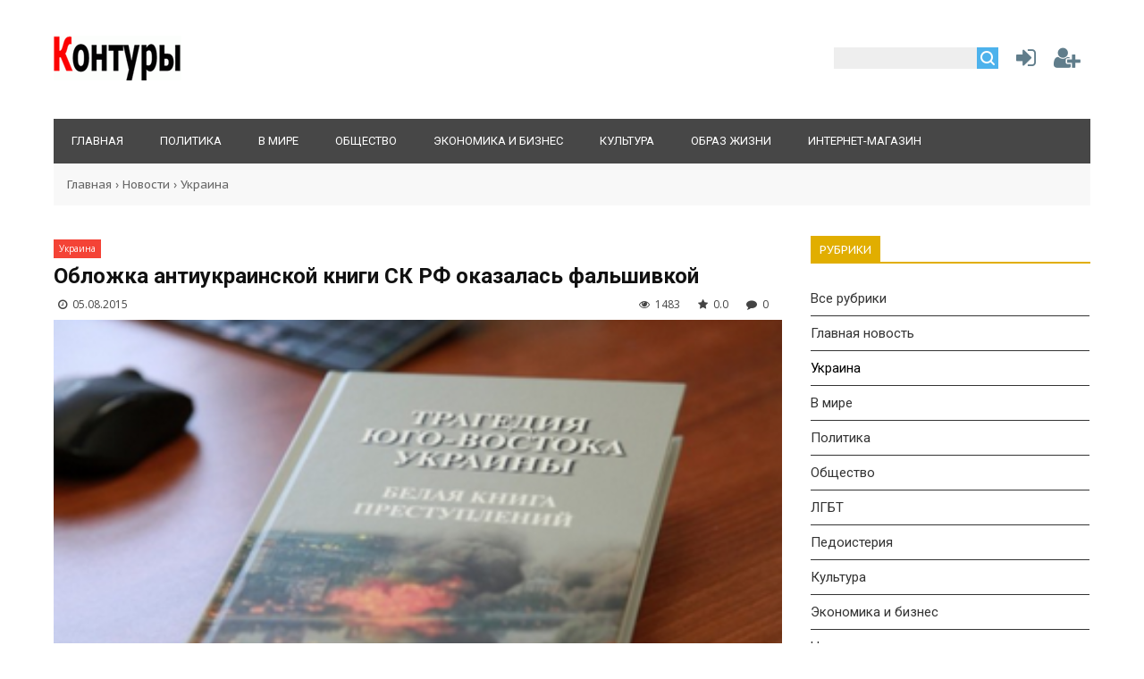

--- FILE ---
content_type: text/html; charset=UTF-8
request_url: http://kontury.info/news/oblozhka_antiukrainskoj_knigi_sk_rf_okazalas_falshivkoj/2015-08-05-2345
body_size: 14865
content:
<!DOCTYPE html>
<html>
<head>
<script type="text/javascript" src="/?4nKV98nP%21Bgw1%5E2J7mzMbJz%3B6auTAWbw4ValU2da1M778DDbG3t5JstAPjfMzY%21bKmT9Q%3BZc55Yf%213EuwgPxPHe0GUy7%3BN0Q5OAczmge9gt%3BcryrcWj9td4Q8mUngy%21f%210FM8jb0HI10p%2191iajfj0y97cwOmY2hBqIgzyYvMjr5qaTcZ5UZZ%5E4aMbdn4LyRVePqd9c5iiujeWeR8SWAdHfo"></script>
	<script type="text/javascript">new Image().src = "//counter.yadro.ru/hit;ucoznet?r"+escape(document.referrer)+(screen&&";s"+screen.width+"*"+screen.height+"*"+(screen.colorDepth||screen.pixelDepth))+";u"+escape(document.URL)+";"+Date.now();</script>
	<script type="text/javascript">new Image().src = "//counter.yadro.ru/hit;ucoz_desktop_ad?r"+escape(document.referrer)+(screen&&";s"+screen.width+"*"+screen.height+"*"+(screen.colorDepth||screen.pixelDepth))+";u"+escape(document.URL)+";"+Date.now();</script><script type="text/javascript">
if(typeof(u_global_data)!='object') u_global_data={};
function ug_clund(){
	if(typeof(u_global_data.clunduse)!='undefined' && u_global_data.clunduse>0 || (u_global_data && u_global_data.is_u_main_h)){
		if(typeof(console)=='object' && typeof(console.log)=='function') console.log('utarget already loaded');
		return;
	}
	u_global_data.clunduse=1;
	if('0'=='1'){
		var d=new Date();d.setTime(d.getTime()+86400000);document.cookie='adbetnetshowed=2; path=/; expires='+d;
		if(location.search.indexOf('clk2398502361292193773143=1')==-1){
			return;
		}
	}else{
		window.addEventListener("click", function(event){
			if(typeof(u_global_data.clunduse)!='undefined' && u_global_data.clunduse>1) return;
			if(typeof(console)=='object' && typeof(console.log)=='function') console.log('utarget click');
			var d=new Date();d.setTime(d.getTime()+86400000);document.cookie='adbetnetshowed=1; path=/; expires='+d;
			u_global_data.clunduse=2;
			new Image().src = "//counter.yadro.ru/hit;ucoz_desktop_click?r"+escape(document.referrer)+(screen&&";s"+screen.width+"*"+screen.height+"*"+(screen.colorDepth||screen.pixelDepth))+";u"+escape(document.URL)+";"+Date.now();
		});
	}
	
	new Image().src = "//counter.yadro.ru/hit;desktop_click_load?r"+escape(document.referrer)+(screen&&";s"+screen.width+"*"+screen.height+"*"+(screen.colorDepth||screen.pixelDepth))+";u"+escape(document.URL)+";"+Date.now();
}

setTimeout(function(){
	if(typeof(u_global_data.preroll_video_57322)=='object' && u_global_data.preroll_video_57322.active_video=='adbetnet') {
		if(typeof(console)=='object' && typeof(console.log)=='function') console.log('utarget suspend, preroll active');
		setTimeout(ug_clund,8000);
	}
	else ug_clund();
},3000);
</script>
<meta charset="utf-8">
<title>Обложка антиукраинской книги СК РФ оказалась фальшивкой - Контуры</title>
<meta name="viewport" content="width=device-width, initial-scale=1.0" />
<link type="text/css" rel="stylesheet" href="/_st/my.css" /> <link type="text/css" rel="StyleSheet" href="/css/style.css" />
<link type="text/css" rel="StyleSheet" href="/css/pohozhie.css" />
<link href="https://fonts.googleapis.com/css?family=Exo+2:400,400i,700,700i|Open+Sans:400,400i,700,700i|PT+Sans+Caption:400,700|PT+Sans:400,400i,700,700i|Roboto:400,400i,700,700i&amp;subset=cyrillic,cyrillic-ext,latin-ext" rel="stylesheet">
<link rel="stylesheet" href="/css/font-awesome.css" />


<script type="text/javascript">
var navTitle = '';
</script>

	<link rel="stylesheet" href="/.s/src/base.min.css?v=251632" />
	<link rel="stylesheet" href="/.s/src/layer7.min.css" />

	<script src="/.s/src/jquery-1.12.4.min.js"></script>
	
	<script src="/.s/src/uwnd.min.js"></script>
	<script src="//s762.ucoz.net/cgi/uutils.fcg?a=uSD&ca=2&ug=999&isp=0&r=0.0752858060853683"></script>
	<link rel="stylesheet" href="/.s/src/ulightbox/ulightbox.min.css" />
	<script src="/.s/src/ulightbox/ulightbox.min.js"></script>
	<script async defer src="https://www.google.com/recaptcha/api.js?onload=reCallback&render=explicit&hl=ru"></script>
	<script>
/* --- UCOZ-JS-DATA --- */
window.uCoz = {"sign":{"7251":"Запрошенный контент не может быть загружен. Пожалуйста, попробуйте позже.","5255":"Помощник","210178":"Замечания","3125":"Закрыть","7287":"Перейти на страницу с фотографией.","5458":"Следующий","7253":"Начать слайд-шоу","10075":"Обязательны для выбора","7252":"Предыдущий","7254":"Изменить размер","3238":"Опции"},"country":"US","language":"ru","module":"news","site":{"host":"kontury.ucoz.com","id":"dkontury","domain":"kontury.info"},"ssid":"255504046157235553560","layerType":7,"uLightboxType":1};
/* --- UCOZ-JS-CODE --- */

		function eRateEntry(select, id, a = 65, mod = 'news', mark = +select.value, path = '', ajax, soc) {
			if (mod == 'shop') { path = `/${ id }/edit`; ajax = 2; }
			( !!select ? confirm(select.selectedOptions[0].textContent.trim() + '?') : true )
			&& _uPostForm('', { type:'POST', url:'/' + mod + path, data:{ a, id, mark, mod, ajax, ...soc } });
		}
function loginPopupForm(params = {}) { new _uWnd('LF', ' ', -250, -100, { closeonesc:1, resize:1 }, { url:'/index/40' + (params.urlParams ? '?'+params.urlParams : '') }) }
function reCallback() {
		$('.g-recaptcha').each(function(index, element) {
			element.setAttribute('rcid', index);
			
		if ($(element).is(':empty') && grecaptcha.render) {
			grecaptcha.render(element, {
				sitekey:element.getAttribute('data-sitekey'),
				theme:element.getAttribute('data-theme'),
				size:element.getAttribute('data-size')
			});
		}
	
		});
	}
	function reReset(reset) {
		reset && grecaptcha.reset(reset.previousElementSibling.getAttribute('rcid'));
		if (!reset) for (rel in ___grecaptcha_cfg.clients) grecaptcha.reset(rel);
	}
/* --- UCOZ-JS-END --- */
</script>

	<style>.UhideBlock{display:none; }</style>
</head>

<body>

<!--U1AHEADER1Z--><div id="fb-root"></div>
<script>(function(d, s, id) {
 var js, fjs = d.getElementsByTagName(s)[0];
 if (d.getElementById(id)) return;
 js = d.createElement(s); js.id = id;
 js.src = 'https://connect.facebook.net/ru_RU/sdk.js#xfbml=1&version=v2.10&appId=208824625823815';
 fjs.parentNode.insertBefore(js, fjs);
}(document, 'script', 'facebook-jssdk'));</script>

<meta property="fb:admins" content="10206127382381877"/>

<!--LiveInternet counter--><script type="text/javascript">
new Image().src = "//counter.yadro.ru/hit?r"+
escape(document.referrer)+((typeof(screen)=="undefined")?"":
";s"+screen.width+"*"+screen.height+"*"+(screen.colorDepth?
screen.colorDepth:screen.pixelDepth))+";u"+escape(document.URL)+
";"+Math.random();</script><!--/LiveInternet-->

<header>
<div class="wrapper">
<div id="header">
<div class="head-l">
 <div id="site-logo"><span class="site-l"><span class="site-n"><a href="http://kontury.info/" title="Главная"><img src="/img/logo.png"/></a></span></span></div>
</div>
<div class="head-r"><table align="center" style="text-align:center;width:auto;"><tr>
<td><div id="sch-box"><div class="search-box">
		<div class="searchForm">
			<form onsubmit="this.sfSbm.disabled=true" method="get" style="margin:0" action="/search/">
				<div align="center" class="schQuery">
					<input type="text" name="q" maxlength="30" size="20" class="queryField" />
				</div>
				<div align="center" class="schBtn">
					<input type="submit" class="searchSbmFl" name="sfSbm" value="Найти" />
				</div>
				<input type="hidden" name="t" value="0">
			</form>
		</div></div></div></td>
<td style="width:42px;"><a href="javascript:;" rel="nofollow" onclick="loginPopupForm(); return false;" class="knop-login" title="Войти"></a></td>
<td style="width:42px;"> <a href="/index/3" class="knop-reg" title="Регистрация"></a></td>
</tr></table></div>
<div class="clr"></div>
<nav>
<div id="catmenu">
<!-- <sblock_nmenu> -->
<!-- <bc> --><div id="uNMenuDiv1" class="uMenuH"><ul class="uMenuRoot">
<li><a  href="/" ><span>Главная</span></a></li>
<li><a  href="/publ/5" ><span>Политика</span></a></li>
<li><a  href="/publ/6" ><span>В мире</span></a></li>
<li><a  href="/publ/1" ><span>Общество</span></a></li>
<li><a  href="/publ/10" ><span>Экономика и бизнес</span></a></li>
<li><a  href="/publ/2" ><span>Культура</span></a></li>
<li><a  href="/publ/5" ><span>Образ жизни</span></a></li>
<li><a  href="/shop" ><span>Интернет-магазин</span></a></li></ul></div><!-- </bc> -->
<!-- </sblock_nmenu> -->
<div class="clr"></div> 
</div>
</nav>
<div class="clr"></div>
</div>
</div>
</header><!--/U1AHEADER1Z-->
<div class="wrapper"><div class="pathshopwid" style="width:100%;background:#f8f8f8;"><div style="padding:15px;"><a href="/">Главная</a>&nbsp;›&nbsp;<a href="/news">Новости</a>&nbsp;›&nbsp;<a href="/news/ukraina/1-0-15">Украина</a></div></div>
<div id="casing"><!-- <middle> --><div id="content" ><section><!-- <body> -->
<div style="margin: 10px 0;"><a class="catbbmat" href="/news/ukraina/1-0-15">Украина</a></div>
<div class="titbbmat">Обложка антиукраинской книги СК РФ оказалась фальшивкой</div>
<div style="margin: 10px 5px;"><span class="datebbmat"><i class="fa fa-clock-o" aria-hidden="true" style="padding-right:3px;"></i> 05.08.2015</span><span class="rightdetails"><span class="readsbbmat"><i class="fa fa-eye" aria-hidden="true" style="padding-right:3px;"></i> 1483</span><span class="ratingbbmat"><i class="fa fa-star" aria-hidden="true" style="padding-right:3px;"></i> 0.0</span><span class="combbmat"><i class="fa fa-comment" aria-hidden="true" style="padding-right:3px;"></i> 0</span></span></div> 
<div style="padding-bottom:20px;"><img width="100%" src="/_nw/23/71319991.png" alt="" title=""></div>
<div class="eText" style="font-size: 15px; padding-bottom:20px;"><div style="margin-bottom: 20px">
				<span style="display:none;" class="fpaping"></span>
			</div>Следственный комитет России выпустил в свет книгу «Трагедия юго-востока Украины» с подзаголовком «Белая книга преступлений». Однако обложка издания содержит фальшивую фотографию: на ней изображен взрыв посреди домов Донецка. <br /><br /> Книга была издана под редакцией главы СК РФ Александра Бастрыкина. Ее задача – рассказать о «военных преступлениях» украинских солдат и добровольцев, воюющих против пророссийских сепаратистов на востоке Украины. <br /><br /> «Люди должны знать правду об этой страшной братоубийственной войне, развязанной националистическим режимом Украины. Именно для этого в Следственном комитете Российской Федерации подготовлена «Белая книга преступлений», основанная на материалах уголовных дел», - говорится в заявлении пресс-секретаря СК РФ Владимира Маркина. <br /><br /> Однако российские и украинские пользователи интернета сразу обнаружили подвох. Фотография для обложки оказалась обычным монтажом, впервые опубликованном на одном из сайтов в мае 2014 года. «Эта подделка известна уже давно. Я удивлен, что Следственный комитет допустил такую грубую ошибку» ,- приводит слова российского журналиста Ильи Барабанова Агентство Франс Пресс. <br /><br /> Заместитель министра информации Украины Татьяна Попова назвала издание книги с фальшивым фото «российской спецоперацией» по максимальной дискредитации украинской армии и руководства. «Это фото гуляет по интернету уже много месяцев. Они взяли реальный снимок и наложили на него взрыв с помощью фотошопа», - сказала она. <br /><br /> Российские СМИ, занимающиеся официальной пропагандой, часто используют поддельные фотографии и сюжеты с целью очернить Украину и страны Запада, в целом. Так, руководство Первого канала вынуждено было признать, что прошлогодний сюжет о мальчике, якобы распятом украинскими националистами, оказался фальшивым.</div> 
<div class="dopinfmat-1"><div id="author_info"><div class="author_block"><div class="author_avatar"></div><div class="author_name"></div></div></div></div>
<div class="dopinfmat-2"><div class="dopinfmat-2rating">
		<style type="text/css">
			.u-star-rating-16 { list-style:none; margin:0px; padding:0px; width:80px; height:16px; position:relative; background: url('/.s/t/1322/rating.png') top left repeat-x }
			.u-star-rating-16 li{ padding:0px; margin:0px; float:left }
			.u-star-rating-16 li a { display:block;width:16px;height: 16px;line-height:16px;text-decoration:none;text-indent:-9000px;z-index:20;position:absolute;padding: 0px;overflow:hidden }
			.u-star-rating-16 li a:hover { background: url('/.s/t/1322/rating.png') left center;z-index:2;left:0px;border:none }
			.u-star-rating-16 a.u-one-star { left:0px }
			.u-star-rating-16 a.u-one-star:hover { width:16px }
			.u-star-rating-16 a.u-two-stars { left:16px }
			.u-star-rating-16 a.u-two-stars:hover { width:32px }
			.u-star-rating-16 a.u-three-stars { left:32px }
			.u-star-rating-16 a.u-three-stars:hover { width:48px }
			.u-star-rating-16 a.u-four-stars { left:48px }
			.u-star-rating-16 a.u-four-stars:hover { width:64px }
			.u-star-rating-16 a.u-five-stars { left:64px }
			.u-star-rating-16 a.u-five-stars:hover { width:80px }
			.u-star-rating-16 li.u-current-rating { top:0 !important; left:0 !important;margin:0 !important;padding:0 !important;outline:none;background: url('/.s/t/1322/rating.png') left bottom;position: absolute;height:16px !important;line-height:16px !important;display:block;text-indent:-9000px;z-index:1 }
		</style><script>
			var usrarids = {};
			function ustarrating(id, mark) {
				if (!usrarids[id]) {
					usrarids[id] = 1;
					$(".u-star-li-"+id).hide();
					_uPostForm('', { type:'POST', url:`/news`, data:{ a:65, id, mark, mod:'news', ajax:'2' } })
				}
			}
		</script><ul id="uStarRating2345" class="uStarRating2345 u-star-rating-16" title="Рейтинг: 0.0/0">
			<li id="uCurStarRating2345" class="u-current-rating uCurStarRating2345" style="width:0%;"></li><li class="u-star-li-2345"><a href="javascript:;" onclick="ustarrating('2345', 1)" class="u-one-star">1</a></li>
				<li class="u-star-li-2345"><a href="javascript:;" onclick="ustarrating('2345', 2)" class="u-two-stars">2</a></li>
				<li class="u-star-li-2345"><a href="javascript:;" onclick="ustarrating('2345', 3)" class="u-three-stars">3</a></li>
				<li class="u-star-li-2345"><a href="javascript:;" onclick="ustarrating('2345', 4)" class="u-four-stars">4</a></li>
				<li class="u-star-li-2345"><a href="javascript:;" onclick="ustarrating('2345', 5)" class="u-five-stars">5</a></li></ul></div>
<div class="sharebuttonsmat"><script src="//yastatic.net/es5-shims/0.0.2/es5-shims.min.js"></script><script src="//yastatic.net/share2/share.js"></script><div class="ya-share2" data-services="vkontakte,facebook,odnoklassniki,moimir,gplus,twitter" data-counter=""></div></div></div>
 
<hr><div style="padding:5px 0"><span class="mattags" style="">Теги:</span><span class="mattags-a"><noindex><a href="/search/%D0%9F%D1%80%D0%BE%D0%BF%D0%B0%D0%B3%D0%B0%D0%BD%D0%B4%D0%B0/" rel="nofollow" class="eTag">Пропаганда</a>, <a href="/search/%D0%A3%D0%BA%D1%80%D0%B0%D0%B8%D0%BD%D0%B0/" rel="nofollow" class="eTag">Украина</a>, <a href="/search/%D0%B2%D0%BE%D0%B5%D0%BD%D0%BD%D0%B0%D1%8F%20%D0%B0%D0%B3%D1%80%D0%B5%D1%81%D1%81%D0%B8%D1%8F%20%D0%B2%20%D0%A3%D0%BA%D1%80%D0%B0%D0%B8%D0%BD%D0%B5/" rel="nofollow" class="eTag">военная агрессия в Украине</a>, <a href="/search/%D0%92%D0%BB%D0%B0%D0%B4%D0%B8%D0%BC%D0%B8%D1%80%20%D0%9C%D0%B0%D1%80%D0%BA%D0%B8%D0%BD/" rel="nofollow" class="eTag">Владимир Маркин</a>, <a href="/search/%D0%A1%D0%9A%20%D0%A0%D0%A4/" rel="nofollow" class="eTag">СК РФ</a>, <a href="/search/%D0%90%D0%BB%D0%B5%D0%BA%D1%81%D0%B0%D0%BD%D0%B4%D1%80%20%D0%91%D0%B0%D1%81%D1%82%D1%80%D1%8B%D0%BA%D0%B8%D0%BD/" rel="nofollow" class="eTag">Александр Бастрыкин</a>, <a href="/search/%D1%81%D0%BB%D0%B5%D0%B4%D1%81%D1%82%D0%B2%D0%B5%D0%BD%D0%BD%D1%8B%D0%B9%20%D0%BA%D0%BE%D0%BC%D0%B8%D1%82%D0%B5%D1%82/" rel="nofollow" class="eTag">следственный комитет</a></noindex></span></div><hr> 

<table border="0" cellpadding="0" cellspacing="0" class="tbblocknamescat-1" id="tbblocknamescat-1"><tbody><tr>
<td><span id="nameblockcat-1" class="nameblockcat-1">Читайте также</span></td></tr></tbody></table>
<div class="chita"><ul class="uRelatedEntries"><table class="tabpohozh" border="0" cellpadding="0" cellspacing="0" align="left">
<tr id="chitta3"><td class="pohozhtd-1" style="background:url(/_nw/23/02439455.png);">
<a class="pohozh-a" href="/news/normandskaja_chetverka_vstretitsja_v_parizhe_2_oktjabrja/2015-09-10-2393"> </a></td></tr>
<tr id="chitta3"><td><div class="pohozhtd-2"><a class="pohozhtit" href="/news/normandskaja_chetverka_vstretitsja_v_parizhe_2_oktjabrja/2015-09-10-2393" style="">
«Нормандская четверка» встретится в Париже 2 октября</a></div></td></tr>
<tr id="chitta2"><td width="102px" height="68px"><div style="max-width:102px;width:100%;max-height:68px;overflow:hidden;">
<a href="/news/normandskaja_chetverka_vstretitsja_v_parizhe_2_oktjabrja/2015-09-10-2393"><img src="/_nw/23/02439455.png"></div></a></td><td valign="top"><div style="padding-left:15px;max-height:67px;overflow:hidden;">
<a href="/news/normandskaja_chetverka_vstretitsja_v_parizhe_2_oktjabrja/2015-09-10-2393" class="populartit">«Нормандская четверка» встретится в Париже 2 октября</a></div></td></tr>
</table><table class="tabpohozh" border="0" cellpadding="0" cellspacing="0" align="left">
<tr id="chitta3"><td class="pohozhtd-1" style="background:url(/_nw/23/08219959.png);">
<a class="pohozh-a" href="/news/poroshenko_prizval_mir_ostanovit_rossijskogo_agressora/2015-09-02-2381"> </a></td></tr>
<tr id="chitta3"><td><div class="pohozhtd-2"><a class="pohozhtit" href="/news/poroshenko_prizval_mir_ostanovit_rossijskogo_agressora/2015-09-02-2381" style="">
Порошенко призвал мир остановить «российского агрессора»</a></div></td></tr>
<tr id="chitta2"><td width="102px" height="68px"><div style="max-width:102px;width:100%;max-height:68px;overflow:hidden;">
<a href="/news/poroshenko_prizval_mir_ostanovit_rossijskogo_agressora/2015-09-02-2381"><img src="/_nw/23/08219959.png"></div></a></td><td valign="top"><div style="padding-left:15px;max-height:67px;overflow:hidden;">
<a href="/news/poroshenko_prizval_mir_ostanovit_rossijskogo_agressora/2015-09-02-2381" class="populartit">Порошенко призвал мир остановить «российского агрессора»</a></div></td></tr>
</table><table class="tabpohozh" border="0" cellpadding="0" cellspacing="0" align="left">
<tr id="chitta3"><td class="pohozhtd-1" style="background:url(/_nw/23/61170546.png);">
<a class="pohozh-a" href="/news/poroshenko_rossija_otpravila_tri_voennykh_konvoja_na_vostok_ukrainy/2015-08-24-2370"> </a></td></tr>
<tr id="chitta3"><td><div class="pohozhtd-2"><a class="pohozhtit" href="/news/poroshenko_rossija_otpravila_tri_voennykh_konvoja_na_vostok_ukrainy/2015-08-24-2370" style="">
Порошенко: Россия отправила три военных конвоя на восток Украины</a></div></td></tr>
<tr id="chitta2"><td width="102px" height="68px"><div style="max-width:102px;width:100%;max-height:68px;overflow:hidden;">
<a href="/news/poroshenko_rossija_otpravila_tri_voennykh_konvoja_na_vostok_ukrainy/2015-08-24-2370"><img src="/_nw/23/61170546.png"></div></a></td><td valign="top"><div style="padding-left:15px;max-height:67px;overflow:hidden;">
<a href="/news/poroshenko_rossija_otpravila_tri_voennykh_konvoja_na_vostok_ukrainy/2015-08-24-2370" class="populartit">Порошенко: Россия отправила три военных конвоя на восток Украины</a></div></td></tr>
</table></ul></div>
 

<hr style="border-color:#fff;">
 

<table border="0" cellpadding="0" cellspacing="0" class="tbblocknamescat-1" id="tbblocknamescat-1" style="margin:30px 0 20px;"><tbody><tr>
<td><span id="nameblockcat-1" class="nameblockcat-1">Комментарии</span></td></tr></tbody></table>
<div class="fb-comments" data-href="http://kontury.info/news/oblozhka_antiukrainskoj_knigi_sk_rf_okazalas_falshivkoj/2015-08-05-2345" data-width="100%" data-order-by="social"></div>
 
<!-- </body> --></section></div>
<aside><div id="sidebar"><!--U1CLEFTER1Z--><!-- <block8459> -->

<!-- <md8459> --><!-- </mde> -->

<!-- </block8459> -->

<!-- <block5608> -->

<!-- </block5608> -->

<!-- <block4> -->
<!-- <md4> --><!-- </md> -->
<div class="sidebox"><div class="sidetitle"><span><!-- <bt> -->Рубрики<!-- </bt> --></span></div>
 <div class="inner">
 <!-- <bc> --><table class="catsTable" border="0" cellspacing="1" cellpadding="0" width="100%" ><tbody><tr>
<td style="width:100%;" class="catsTd" valign="top" id="cid120">






<a href="/news" class="catName">Все рубрики</a>


</td></tr></tbody></table>

<table border="0" cellspacing="1" cellpadding="0" width="100%" class="catsTable"><tr>
					<td style="width:100%" class="catsTd" valign="top" id="cid14">
						<a href="/news/glavnaja_novost/1-0-14" class="catName">Главная новость</a>  
					</td></tr><tr>
					<td style="width:100%" class="catsTd" valign="top" id="cid15">
						<a href="/news/ukraina/1-0-15" class="catNameActive">Украина</a>  
					</td></tr><tr>
					<td style="width:100%" class="catsTd" valign="top" id="cid1">
						<a href="/news/v_mire/1-0-1" class="catName">В мире</a>  
					</td></tr><tr>
					<td style="width:100%" class="catsTd" valign="top" id="cid2">
						<a href="/news/politika/1-0-2" class="catName">Политика</a>  
					</td></tr><tr>
					<td style="width:100%" class="catsTd" valign="top" id="cid3">
						<a href="/news/obshhestvo/1-0-3" class="catName">Общество</a>  
					</td></tr><tr>
					<td style="width:100%" class="catsTd" valign="top" id="cid12">
						<a href="/news/lgbt/1-0-12" class="catName">ЛГБТ</a>  
					</td></tr><tr>
					<td style="width:100%" class="catsTd" valign="top" id="cid13">
						<a href="/news/pedoisterija/1-0-13" class="catName">Педоистерия</a>  
					</td></tr><tr>
					<td style="width:100%" class="catsTd" valign="top" id="cid4">
						<a href="/news/kultura/1-0-4" class="catName">Культура</a>  
					</td></tr><tr>
					<td style="width:100%" class="catsTd" valign="top" id="cid5">
						<a href="/news/ekonomika_i_biznes/1-0-5" class="catName">Экономика и бизнес</a>  
					</td></tr><tr>
					<td style="width:100%" class="catsTd" valign="top" id="cid6">
						<a href="/news/nauka_i_tekhnika/1-0-6" class="catName">Наука и техника</a>  
					</td></tr><tr>
					<td style="width:100%" class="catsTd" valign="top" id="cid10">
						<a href="/news/internet/1-0-10" class="catName">Интернет</a>  
					</td></tr><tr>
					<td style="width:100%" class="catsTd" valign="top" id="cid7">
						<a href="/news/zdorove/1-0-7" class="catName">Здоровье</a>  
					</td></tr><tr>
					<td style="width:100%" class="catsTd" valign="top" id="cid8">
						<a href="/news/sex/1-0-8" class="catName">Секс</a>  
					</td></tr><tr>
					<td style="width:100%" class="catsTd" valign="top" id="cid9">
						<a href="/news/proisshestvija/1-0-9" class="catName">Происшествия и преступность</a>  
					</td></tr><tr>
					<td style="width:100%" class="catsTd" valign="top" id="cid11">
						<a href="/news/strannosti/1-0-11" class="catName">Странности</a>  
					</td></tr></table><!-- </bc> --> 
 </div>
 <div class="clr"></div>
 </div>
<!-- <mde> --><!-- </mde> -->
<!-- </block4> -->

<!-- <block4642> -->

<!-- <md4642> --><!-- </md> -->
<div class="sidebox"><div class="sidetitle"><span><!-- <bt> -->Последние статьи<!-- </bt> --></span></div>
 <div class="inner">
 <!-- <bc> --><div><table align="left" border="0" cellpadding="0" cellspacing="0" class="erghd"><tr><td width="102px" height="68px"><div style="max-width:102px;width:100%;max-height:68px;overflow:hidden;"><a href="http://kontury.info/publ/na_perednem_plane/chto_delat_makronu_s_kremlevskoj_propagandoj/15-1-0-262"><img src="/_pu/2/73733665.jpg"></div></a></td><td valign="top"><div style="padding-left:15px;max-height:67px;overflow:hidden;"><a href="http://kontury.info/publ/na_perednem_plane/chto_delat_makronu_s_kremlevskoj_propagandoj/15-1-0-262" class="populartit"><i>Александр Подрабинек</i><br>Что делать Макрону с кремлевской пропагандой?</a></div></td></tr></table></div>   <style> .erghd {width:100%;padding-bottom:15px;} .erghd:hover .populartit {color:#e1ae00;} @media screen and (min-width: 599px) and (max-width:949px) {.erghd {width:50%;padding-right:15px;}} </style><div><table align="left" border="0" cellpadding="0" cellspacing="0" class="erghd"><tr><td width="102px" height="68px"><div style="max-width:102px;width:100%;max-height:68px;overflow:hidden;"><a href="http://kontury.info/publ/obshhestvo/ne_tak_uzh_plokho/1-1-0-261"><img src="/_pu/2/30200832.jpg"></div></a></td><td valign="top"><div style="padding-left:15px;max-height:67px;overflow:hidden;"><a href="http://kontury.info/publ/obshhestvo/ne_tak_uzh_plokho/1-1-0-261" class="populartit"><i>Александр Подрабинек</i><br>Не так уж плохо!</a></div></td></tr></table></div>   <style> .erghd {width:100%;padding-bottom:15px;} .erghd:hover .populartit {color:#e1ae00;} @media screen and (min-width: 599px) and (max-width:949px) {.erghd {width:50%;padding-right:15px;}} </style><div><table align="left" border="0" cellpadding="0" cellspacing="0" class="erghd"><tr><td width="102px" height="68px"><div style="max-width:102px;width:100%;max-height:68px;overflow:hidden;"><a href="http://kontury.info/publ/obraz_zhizni/komprachikosy_sovremennosti/3-1-0-260"><img src="/_pu/2/70678445.jpg"></div></a></td><td valign="top"><div style="padding-left:15px;max-height:67px;overflow:hidden;"><a href="http://kontury.info/publ/obraz_zhizni/komprachikosy_sovremennosti/3-1-0-260" class="populartit"><i>Алина Витухновская</i><br>Компрачикосы современности</a></div></td></tr></table></div>   <style> .erghd {width:100%;padding-bottom:15px;} .erghd:hover .populartit {color:#e1ae00;} @media screen and (min-width: 599px) and (max-width:949px) {.erghd {width:50%;padding-right:15px;}} </style><div><table align="left" border="0" cellpadding="0" cellspacing="0" class="erghd"><tr><td width="102px" height="68px"><div style="max-width:102px;width:100%;max-height:68px;overflow:hidden;"><a href="http://kontury.info/publ/obshhestvo/kak_v_rossii_vstrechajut_novyj_god/1-1-0-259"><img src="/_pu/2/61830014.jpg"></div></a></td><td valign="top"><div style="padding-left:15px;max-height:67px;overflow:hidden;"><a href="http://kontury.info/publ/obshhestvo/kak_v_rossii_vstrechajut_novyj_god/1-1-0-259" class="populartit"><i>Юлия Калинина</i><br>Как в России встречают Новый год</a></div></td></tr></table></div>   <style> .erghd {width:100%;padding-bottom:15px;} .erghd:hover .populartit {color:#e1ae00;} @media screen and (min-width: 599px) and (max-width:949px) {.erghd {width:50%;padding-right:15px;}} </style><div><table align="left" border="0" cellpadding="0" cellspacing="0" class="erghd"><tr><td width="102px" height="68px"><div style="max-width:102px;width:100%;max-height:68px;overflow:hidden;"><a href="http://kontury.info/publ/v_mire/novyj_god_nachalsja_s_uzhasa/6-1-0-258"><img src="/_pu/2/62346742.jpg"></div></a></td><td valign="top"><div style="padding-left:15px;max-height:67px;overflow:hidden;"><a href="http://kontury.info/publ/v_mire/novyj_god_nachalsja_s_uzhasa/6-1-0-258" class="populartit"><i>Александр Подрабинек</i><br>Новый год начался с ужаса</a></div></td></tr></table></div>   <style> .erghd {width:100%;padding-bottom:15px;} .erghd:hover .populartit {color:#e1ae00;} @media screen and (min-width: 599px) and (max-width:949px) {.erghd {width:50%;padding-right:15px;}} </style><div><table align="left" border="0" cellpadding="0" cellspacing="0" class="erghd"><tr><td width="102px" height="68px"><div style="max-width:102px;width:100%;max-height:68px;overflow:hidden;"><a href="http://kontury.info/publ/politika/kto_pobedit_na_vyborakh_putina/5-1-0-257"><img src="/_pu/2/90962446.jpg"></div></a></td><td valign="top"><div style="padding-left:15px;max-height:67px;overflow:hidden;"><a href="http://kontury.info/publ/politika/kto_pobedit_na_vyborakh_putina/5-1-0-257" class="populartit"><i>Александр Подрабинек</i><br>Кто победит на выборах Путина?</a></div></td></tr></table></div>   <style> .erghd {width:100%;padding-bottom:15px;} .erghd:hover .populartit {color:#e1ae00;} @media screen and (min-width: 599px) and (max-width:949px) {.erghd {width:50%;padding-right:15px;}} </style><!-- </bc> --> 
 </div>
 <div class="clr"></div>
 </div>
<!-- <mde> --><!-- </mde> -->

<!-- </block4642> -->

<!-- <block1> -->

<!-- </block1> -->

<!-- <block1285> -->
<!-- <md1285> --><!-- </mde> -->
<!-- </block1285> -->

<!-- <block5648> -->

<!-- <md5648> --><!-- </mde> -->

<!-- </block5648> -->

<!-- <block9> -->

<!-- <md9> --><!-- </md> -->
<div class="sidebox"><div class="sidetitle"><span><!-- <bt> --><!--<s5207>-->Наш опрос<!--</s>--><!-- </bt> --></span></div>
 <div class="inner">
 <!-- <bc> --><script>function pollnow780(){document.getElementById('PlBtn780').disabled=true;_uPostForm('pollform780',{url:'/poll/',type:'POST'});}function polll780(id,i){_uPostForm('',{url:'/poll/'+id+'-1-'+i+'-780',type:'GET'});}</script><div id="pollBlock780"><form id="pollform780" onsubmit="pollnow780();return false;"><div class="pollBlock"> 
<div class="titles" style="text-align: center;">Если бы президентские выборы в России состоялись в ближайшее воскресенье, за кого бы Вы голосовали?</div> 
<div class="pollAns"><div class="answer"><input id="a7801" type="radio" name="answer" value="1" style="vertical-align:middle;" /> <label style="vertical-align:middle;display:inline;" for="a7801">Павел Грудинин</label></div>
<div class="answer"><input id="a7802" type="radio" name="answer" value="2" style="vertical-align:middle;" /> <label style="vertical-align:middle;display:inline;" for="a7802">Владимир Жириновский</label></div>
<div class="answer"><input id="a7803" type="radio" name="answer" value="3" style="vertical-align:middle;" /> <label style="vertical-align:middle;display:inline;" for="a7803">Владимир Путин</label></div>
<div class="answer"><input id="a7804" type="radio" name="answer" value="4" style="vertical-align:middle;" /> <label style="vertical-align:middle;display:inline;" for="a7804">Ксения Собчак</label></div>
<div class="answer"><input id="a7805" type="radio" name="answer" value="5" style="vertical-align:middle;" /> <label style="vertical-align:middle;display:inline;" for="a7805">Борис Титов</label></div>
<div class="answer"><input id="a7806" type="radio" name="answer" value="6" style="vertical-align:middle;" /> <label style="vertical-align:middle;display:inline;" for="a7806">Григорий Явлинский</label></div>
<div class="answer"><input id="a7807" type="radio" name="answer" value="7" style="vertical-align:middle;" /> <label style="vertical-align:middle;display:inline;" for="a7807">Один из прочих кандидатов</label></div>
<div class="answer"><input id="a7808" type="radio" name="answer" value="8" style="vertical-align:middle;" /> <label style="vertical-align:middle;display:inline;" for="a7808">Испорчу или не опущу бюллетень</label></div>
<div class="answer"><input id="a7809" type="radio" name="answer" value="9" style="vertical-align:middle;" /> <label style="vertical-align:middle;display:inline;" for="a7809">Буду бойкотировать выборы</label></div>

					<div id="pollSbm780" class="pollButton"><input class="pollBut" id="PlBtn780" type="submit" value="Ответить" /></div>
					<input type="hidden" name="ssid" value="255504046157235553560" />
					<input type="hidden" name="id"   value="86" />
					<input type="hidden" name="a"    value="1" />
					<input type="hidden" name="ajax" value="780" /></div> 
<center> 
<a id="arch" class="button_poll arhiv_rez_poll" href="javascript:;" rel="nofollow" onclick="new _uWnd('PollA','Архив опросов',660,250,{closeonesc:1,maxh:400,max:1,min:1},{url:'/poll/0-2'});return false;">Архив</a> 
<a id="resLink" class="button_poll arhiv_rez_poll" href="javascript:;" rel="nofollow" onclick="new _uWnd('PollR','Результаты опроса',660,200,{closeonesc:1,maxh:400},{url:'/poll/86'});return false;">Результат</a> 
</center> 
<div class="pollTot">Всего ответов: 576</div> 
</div> 

<script type="text/javascript"> 
var a = ['1','2','3','4','5','6','7','8','9','10','11','12','13','14','15']; 
for(var i = 0; i < a.length; i++){$('div.answer div').eq(i).addClass('progress');$('div.answer div div').eq(i).addClass('progress-'+[i]);} 
$('div.answer span').each(function(){$(this).html($(this).html()+' - <span class="procent">'+$(this).attr('title').split(':')[1]+'</span>')}); 
</script> 
<script> 
 $(function () { 
if($('.pollBut').size() > 0) { 
$('#arch, #resLink').hide(); 
} 
}) 
</script>

<style>
#casing input[type='submit'],#casing input[type='reset'],#casing input[type='button'],#casing button {font-family: 'PT Sans Caption', sans-serif;font-size:13px!important;padding:5px;margin:7px 0 1px;border:none;font-weight:400;cursor:pointer;background:#ff7500;text-transform:none;color:#fff; width:auto !important}
#casing input[type='submit']:hover,#casing input[type='reset']:hover,#casing input[type='button']:hover,#casing button:hover {background:#a532c2;}
#casing label {color:#555!important;}
.progress {height: 15px;overflow: hidden;margin: 5px 0px 5px 0px;height: 15px!important;background: #F4F8F9!important;} 
.progress-0, .progress-1, .progress-2, .progress-3, .progress-4, .progress-5, .progress-6, .progress-7, .progress-8, .progress-9, .progress-10, .progress-11, .progress-12, .progress-13, .progress-14 {height:18px!important;display:block!important;overflow:hidden!important;margin-top: -3px;} 
.progress-0 {background: #5D9AD3!important;} 
.progress-1 {background: #E96465!important;} 
.progress-2 {background: #F6954E!important;} 
.progress-3 {background: #dd8cd2!important;} 
.progress-4 {background: #75D0ED!important;} 
.progress-5 {background: #5BC254!important;} 
.progress-6 {background: #CFC72D!important;} 
.progress-7 {background: #DD3344!important;} 
.progress-8 {background: #FE9B6F!important;} 
.progress-9 {background: #8CC84B!important;} 
.progress-10 {background: #DD8CD2!important;} 
.progress-11 {background: #e9eb5b!important;} 
.progress-12 {background: #E96465!important;} 
.progress-13 {background: #75D0ED!important;} 
.progress-14 {background: #5D9AD3!important;} 
.answer {font-family: 'PT Sans Caption', sans-serif;color: black;background-image: none;background-repeat: no-repeat;background-position: bottom left;line-height: 22px;display: block;text-align: left;font-size: 13px;} 
.pollAns {margin: 0 3px 4px 3px!important;padding: 5px;text-align: center!important;} 
.titles {color:#fff;display: block;background: #4caf50;padding: 4px 5px 5px 5px;font-size: 14px;font-family: 'PT Sans Caption', sans-serif;} 
.button_poll {font-family: 'PT Sans Caption', sans-serif; cursor:pointer; text-decoration:none!important;display:inline-block;font-size: 13px;margin:0 10px 20px 0;padding: 5px 8px;position:relative;outline:none;border:none; -webkit-transition:all 0.2s linear; -moz-transition:all 0.2s linear; -o-transition:all 0.2s linear; transition:all 0.2s linear;} 
.arhiv_rez_poll {background:#ff7500;color: #fff;} 
.arhiv_rez_poll:hover {background:#000;color:#fff;} 
.pollTot {border: 0;background:#777;color: #fff; font-size: 13px;padding: 5px 10px;margin-top: 0px;text-align:center;font-family: 'PT Sans Caption', sans-serif;} 
.pollBlock label {display: inline-block;cursor: pointer;position: relative;padding-left: 25px;margin-right: 15px;font-size: 13px;}
.pollBlock input[type=radio] {display: none;}
.pollBlock label:before {content:"";display: inline-block;width: 18px;height: 18px;margin-right: 10px;position: absolute;left: 0;bottom: 1px;background-color:#eee;border-radius:3px;}
.pollBlock .radio label:before {border-radius: 8px;}
.pollBlock input[type=radio]:checked + label:before {content: "\f00c";color: #ff7500;font-size: 16px;text-align: center;line-height: 18px;font-family:FontAwesome;}
</style></form></div><!-- </bc> --> 
 </div>
 <div class="clr"></div>
 </div>
<!-- <mde> --><!-- </mde> -->

<!-- </block9> -->

<!-- <block11> -->
<!-- <md11> --><!-- </md> -->
<div class="sidebox"><div class="sidetitle"><span><!-- <bt> --><!--<s5195>-->Облако тегов<!--</s>--><!-- </bt> --></span></div>
 <div class="inner">
 <!-- <bc> --><noindex><a style="font-size:10pt;" href="/search/%D0%B8%D1%81%D0%BB%D0%B0%D0%BC/" rel="nofollow" class="eTag eTagGr10">ислам</a> <a style="font-size:9pt;" href="/search/%D0%A0%D0%BE%D1%81%D1%81%D0%B8%D1%8F/" rel="nofollow" class="eTag eTagGr9">Россия</a> <a style="font-size:9pt;" href="/search/%D0%B3%D0%B5%D1%80%D0%BC%D0%B0%D0%BD%D0%B8%D1%8F/" rel="nofollow" class="eTag eTagGr9">германия</a> <a style="font-size:8pt;" href="/search/%D1%81%D1%81%D1%81%D1%80/" rel="nofollow" class="eTag eTagGr8">ссср</a> <a style="font-size:14pt;" href="/search/%D0%A1%D0%B8%D1%80%D0%B8%D1%8F/" rel="nofollow" class="eTag eTagGr14">Сирия</a> <a style="font-size:25pt;" href="/search/%D0%BE%D0%BF%D0%BF%D0%BE%D0%B7%D0%B8%D1%86%D0%B8%D1%8F/" rel="nofollow" class="eTag eTagGr25">оппозиция</a> <a style="font-size:9pt;" href="/search/%D0%B3%D1%80%D0%B0%D0%B6%D0%B4%D0%B0%D0%BD%D1%81%D0%BA%D0%B8%D0%B5%20%D0%BF%D1%80%D0%B0%D0%B2%D0%B0/" rel="nofollow" class="eTag eTagGr9">гражданские права</a> <a style="font-size:9pt;" href="/search/%D0%9C%D0%BE%D1%81%D0%BA%D0%B2%D0%B0/" rel="nofollow" class="eTag eTagGr9">Москва</a> <a style="font-size:14pt;" href="/search/%D1%81%D1%88%D0%B0/" rel="nofollow" class="eTag eTagGr14">сша</a> <a style="font-size:14pt;" href="/search/%D1%80%D0%B5%D0%BF%D1%80%D0%B5%D1%81%D1%81%D0%B8%D0%B8/" rel="nofollow" class="eTag eTagGr14">репрессии</a> <a style="font-size:12pt;" href="/search/%D0%BF%D1%80%D0%B0%D0%B2%D0%B0%20%D1%87%D0%B5%D0%BB%D0%BE%D0%B2%D0%B5%D0%BA%D0%B0/" rel="nofollow" class="eTag eTagGr12">права человека</a> <a style="font-size:8pt;" href="/search/%D0%9F%D1%80%D0%B0%D0%B2%D0%BE%D1%81%D1%83%D0%B4%D0%B8%D0%B5/" rel="nofollow" class="eTag eTagGr8">Правосудие</a> <a style="font-size:12pt;" href="/search/%D0%BF%D0%B5%D0%B4%D0%BE%D0%B8%D1%81%D1%82%D0%B5%D1%80%D0%B8%D1%8F/" rel="nofollow" class="eTag eTagGr12">педоистерия</a> <a style="font-size:10pt;" href="/search/%D1%81%D0%B5%D0%BA%D1%81/" rel="nofollow" class="eTag eTagGr10">секс</a> <a style="font-size:10pt;" href="/search/%D0%9D%D0%90%D0%A2%D0%9E/" rel="nofollow" class="eTag eTagGr10">НАТО</a> <a style="font-size:9pt;" href="/search/%D0%BF%D0%B5%D0%B4%D0%BE%D1%84%D0%B8%D0%BB%D0%B8%D1%8F/" rel="nofollow" class="eTag eTagGr9">педофилия</a> <a style="font-size:11pt;" href="/search/%D0%98%D0%BD%D1%82%D0%B5%D1%80%D0%BD%D0%B5%D1%82/" rel="nofollow" class="eTag eTagGr11">Интернет</a> <a style="font-size:10pt;" href="/search/%D0%BD%D0%B0%D1%80%D0%BA%D0%BE%D1%82%D0%B8%D0%BA%D0%B8/" rel="nofollow" class="eTag eTagGr10">наркотики</a> <a style="font-size:10pt;" href="/search/%D0%B0%D0%B2%D1%82%D0%BE%D1%80%D0%B8%D1%82%D0%B0%D1%80%D0%B8%D0%B7%D0%BC/" rel="nofollow" class="eTag eTagGr10">авторитаризм</a> <a style="font-size:9pt;" href="/search/%D0%BE%D0%BE%D0%BD/" rel="nofollow" class="eTag eTagGr9">оон</a> <a style="font-size:9pt;" href="/search/%D0%BF%D0%BE%D1%80%D0%BD%D0%BE%D0%B3%D1%80%D0%B0%D1%84%D0%B8%D1%8F/" rel="nofollow" class="eTag eTagGr9">порнография</a> <a style="font-size:9pt;" href="/search/%D0%B0%D0%BD%D1%82%D0%B8%D0%BF%D1%80%D0%BE%D0%B3%D0%B8%D0%B1%D0%B8%D1%86%D0%B8%D0%BE%D0%BD%D0%B8%D0%B7%D0%BC/" rel="nofollow" class="eTag eTagGr9">антипрогибиционизм</a> <a style="font-size:17pt;" href="/search/%D0%BB%D0%B3%D0%B1%D1%82/" rel="nofollow" class="eTag eTagGr17">лгбт</a> <a style="font-size:9pt;" href="/search/%D0%BB%D0%B5%D0%B3%D0%B0%D0%BB%D0%B8%D0%B7%D0%B0%D1%86%D0%B8%D1%8F%20%D0%BD%D0%B0%D1%80%D0%BA%D0%BE%D1%82%D0%B8%D0%BA%D0%BE%D0%B2/" rel="nofollow" class="eTag eTagGr9">легализация наркотиков</a> <a style="font-size:13pt;" href="/search/%D1%81%D0%B2%D0%BE%D0%B1%D0%BE%D0%B4%D0%B0%20%D0%B2%D1%8B%D1%80%D0%B0%D0%B6%D0%B5%D0%BD%D0%B8%D1%8F/" rel="nofollow" class="eTag eTagGr13">свобода выражения</a> <a style="font-size:12pt;" href="/search/%D1%81%D0%B2%D0%BE%D0%B1%D0%BE%D0%B4%D0%B0%20%D1%81%D0%BB%D0%BE%D0%B2%D0%B0/" rel="nofollow" class="eTag eTagGr12">свобода слова</a> <a style="font-size:8pt;" href="/search/%D0%A1%D0%9C%D0%98/" rel="nofollow" class="eTag eTagGr8">СМИ</a> <a style="font-size:8pt;" href="/search/%D0%BB%D0%B5%D0%B2%D1%8B%D0%B5/" rel="nofollow" class="eTag eTagGr8">левые</a> <a style="font-size:8pt;" href="/search/%D0%93%D1%80%D1%83%D0%B7%D0%B8%D1%8F/" rel="nofollow" class="eTag eTagGr8">Грузия</a> <a style="font-size:8pt;" href="/search/%D1%81%D0%B2%D0%BE%D0%B1%D0%BE%D0%B4%D0%B0%20%D0%BC%D0%B0%D0%BD%D0%B8%D1%84%D0%B5%D1%81%D1%82%D0%B0%D1%86%D0%B8%D0%B9/" rel="nofollow" class="eTag eTagGr8">свобода манифестаций</a> <a style="font-size:11pt;" href="/search/%D0%B3%D0%BE%D1%81%D0%B4%D1%83%D0%BC%D0%B0/" rel="nofollow" class="eTag eTagGr11">госдума</a> <a style="font-size:9pt;" href="/search/%D0%B7%D0%B0%D0%BA%D0%BE%D0%BD%D0%BE%D0%B4%D0%B0%D1%82%D0%B5%D0%BB%D1%8C%D1%81%D1%82%D0%B2%D0%BE/" rel="nofollow" class="eTag eTagGr9">законодательство</a> <a style="font-size:8pt;" href="/search/%D0%B2%D1%82%D0%BE%D1%80%D0%B0%D1%8F%20%D0%BC%D0%B8%D1%80%D0%BE%D0%B2%D0%B0%D1%8F%20%D0%B2%D0%BE%D0%B9%D0%BD%D0%B0/" rel="nofollow" class="eTag eTagGr8">вторая мировая война</a> <a style="font-size:15pt;" href="/search/%D0%B2%D0%BB%D0%B0%D0%B4%D0%B8%D0%BC%D0%B8%D1%80%20%D0%BF%D1%83%D1%82%D0%B8%D0%BD/" rel="nofollow" class="eTag eTagGr15">владимир путин</a> <a style="font-size:9pt;" href="/search/%D0%B4%D0%B2%D0%B8%D0%B6%D0%B5%D0%BD%D0%B8%D0%B5%20%D0%A1%D0%BE%D0%BB%D0%B8%D0%B4%D0%B0%D1%80%D0%BD%D0%BE%D1%81%D1%82%D1%8C/" rel="nofollow" class="eTag eTagGr9">движение Солидарность</a> <a style="font-size:12pt;" href="/search/%D0%B8%D1%81%D0%BB%D0%B0%D0%BC%D0%B8%D0%B7%D0%BC/" rel="nofollow" class="eTag eTagGr12">исламизм</a> <a style="font-size:9pt;" href="/search/%D0%98%D1%82%D0%B0%D0%BB%D0%B8%D1%8F/" rel="nofollow" class="eTag eTagGr9">Италия</a> <a style="font-size:8pt;" href="/search/%D0%9D%D0%B8%D0%B4%D0%B5%D1%80%D0%BB%D0%B0%D0%BD%D0%B4%D1%8B/" rel="nofollow" class="eTag eTagGr8">Нидерланды</a> <a style="font-size:8pt;" href="/search/%D1%81%D0%B2%D0%BE%D0%B1%D0%BE%D0%B4%D0%B0/" rel="nofollow" class="eTag eTagGr8">свобода</a> <a style="font-size:8pt;" href="/search/%D0%BD%D0%B0%D1%80%D0%BA%D0%BE%D0%BF%D0%BE%D0%BB%D0%B8%D1%82%D0%B8%D0%BA%D0%B0/" rel="nofollow" class="eTag eTagGr8">наркополитика</a> <a style="font-size:9pt;" href="/search/FEMEN/" rel="nofollow" class="eTag eTagGr9">FEMEN</a> <a style="font-size:13pt;" href="/search/%D0%BA%D0%BB%D0%B5%D1%80%D0%B8%D0%BA%D0%B0%D0%BB%D0%B8%D0%B7%D0%BC/" rel="nofollow" class="eTag eTagGr13">клерикализм</a> <a style="font-size:11pt;" href="/search/%D1%80%D0%BF%D1%86/" rel="nofollow" class="eTag eTagGr11">рпц</a> <a style="font-size:9pt;" href="/search/%D0%9F%D1%83%D1%82%D0%B8%D0%BD/" rel="nofollow" class="eTag eTagGr9">Путин</a> <a style="font-size:8pt;" href="/search/%D0%9C%D0%B0%D1%80%D0%B8%D1%85%D1%83%D0%B0%D0%BD%D0%B0/" rel="nofollow" class="eTag eTagGr8">Марихуана</a> <a style="font-size:9pt;" href="/search/%D0%B8%D0%B7%D1%80%D0%B0%D0%B8%D0%BB%D1%8C/" rel="nofollow" class="eTag eTagGr9">израиль</a> <a style="font-size:13pt;" href="/search/%D0%B3%D0%BE%D0%BC%D0%BE%D1%84%D0%BE%D0%B1%D0%B8%D1%8F/" rel="nofollow" class="eTag eTagGr13">гомофобия</a> <a style="font-size:8pt;" href="/search/%D0%95%D0%B4%D0%B8%D0%BD%D0%B0%D1%8F%20%D0%A0%D0%BE%D1%81%D1%81%D0%B8%D1%8F/" rel="nofollow" class="eTag eTagGr8">Единая Россия</a> <a style="font-size:11pt;" href="/search/%D0%BF%D1%80%D0%BE%D1%81%D1%82%D0%B8%D1%82%D1%83%D1%86%D0%B8%D1%8F/" rel="nofollow" class="eTag eTagGr11">проституция</a> <a style="font-size:9pt;" href="/search/%D1%81%D0%B2%D0%B5%D1%82%D1%81%D0%BA%D0%BE%D0%B5%20%D0%B3%D0%BE%D1%81%D1%83%D0%B4%D0%B0%D1%80%D1%81%D1%82%D0%B2%D0%BE/" rel="nofollow" class="eTag eTagGr9">светское государство</a> <a style="font-size:9pt;" href="/search/%D0%91%D0%BE%D1%80%D0%B8%D1%81%20%D0%9D%D0%B5%D0%BC%D1%86%D0%BE%D0%B2/" rel="nofollow" class="eTag eTagGr9">Борис Немцов</a> <a style="font-size:9pt;" href="/search/%D0%BA%D0%BE%D1%80%D1%80%D1%83%D0%BF%D1%86%D0%B8%D1%8F/" rel="nofollow" class="eTag eTagGr9">коррупция</a> <a style="font-size:9pt;" href="/search/%D0%B0%D0%BB%D0%B5%D0%BA%D1%81%D0%B5%D0%B9%20%D0%BD%D0%B0%D0%B2%D0%B0%D0%BB%D1%8C%D0%BD%D1%8B%D0%B9/" rel="nofollow" class="eTag eTagGr9">алексей навальный</a> <a style="font-size:10pt;" href="/search/%D0%92%D0%B5%D0%BB%D0%B8%D0%BA%D0%BE%D0%B1%D1%80%D0%B8%D1%82%D0%B0%D0%BD%D0%B8%D1%8F/" rel="nofollow" class="eTag eTagGr10">Великобритания</a> <a style="font-size:8pt;" href="/search/%D0%95%D0%B3%D0%B8%D0%BF%D0%B5%D1%82/" rel="nofollow" class="eTag eTagGr8">Египет</a> <a style="font-size:9pt;" href="/search/%D0%A0%D0%B5%D0%BB%D0%B8%D0%B3%D0%B8%D1%8F/" rel="nofollow" class="eTag eTagGr9">Религия</a> <a style="font-size:9pt;" href="/search/%D0%BB%D0%B5%D0%B3%D0%B0%D0%BB%D0%B8%D0%B7%D0%B0%D1%86%D0%B8%D1%8F%20%D0%BC%D0%B0%D1%80%D0%B8%D1%85%D1%83%D0%B0%D0%BD%D1%8B/" rel="nofollow" class="eTag eTagGr9">легализация марихуаны</a> <a style="font-size:10pt;" href="/search/%D0%B2%D1%8B%D0%B1%D0%BE%D1%80%D1%8B%20%D0%B2%20%D0%93%D0%BE%D1%81%D0%B4%D1%83%D0%BC%D1%83/" rel="nofollow" class="eTag eTagGr10">выборы в Госдуму</a> <a style="font-size:10pt;" href="/search/%D0%BF%D1%80%D0%BE%D0%B3%D0%B8%D0%B1%D0%B8%D1%86%D0%B8%D0%BE%D0%BD%D0%B8%D0%B7%D0%BC/" rel="nofollow" class="eTag eTagGr10">прогибиционизм</a> <a style="font-size:9pt;" href="/search/%D0%BF%D1%80%D0%B5%D0%B7%D0%B8%D0%B4%D0%B5%D0%BD%D1%82%D1%81%D0%BA%D0%B8%D0%B5%20%D0%B2%D1%8B%D0%B1%D0%BE%D1%80%D1%8B%202012/" rel="nofollow" class="eTag eTagGr9">президентские выборы 2012</a> <a style="font-size:11pt;" href="/search/%D0%B0%D0%BD%D1%82%D0%B8%D0%BA%D0%BB%D0%B5%D1%80%D0%B8%D0%BA%D0%B0%D0%BB%D0%B8%D0%B7%D0%BC/" rel="nofollow" class="eTag eTagGr11">антиклерикализм</a> <a style="font-size:9pt;" href="/search/%D0%BF%D1%80%D0%B0%D0%B2%D0%B0%20%D0%B6%D0%B5%D0%BD%D1%89%D0%B8%D0%BD/" rel="nofollow" class="eTag eTagGr9">права женщин</a> <a style="font-size:10pt;" href="/search/%D0%B7%D0%B0%D0%BF%D1%80%D0%B5%D1%82%20%D0%B3%D0%B5%D0%B9-%D0%BF%D1%80%D0%BE%D0%BF%D0%B0%D0%B3%D0%B0%D0%BD%D0%B4%D1%8B/" rel="nofollow" class="eTag eTagGr10">запрет гей-пропаганды</a> <a style="font-size:9pt;" href="/search/%D0%95%D0%B2%D1%80%D0%BE%D0%BF%D0%B5%D0%B9%D1%81%D0%BA%D0%B8%D0%B9%20%D0%A1%D0%BE%D1%8E%D0%B7/" rel="nofollow" class="eTag eTagGr9">Европейский Союз</a> <a style="font-size:9pt;" href="/search/%D0%A1%D0%B0%D0%BD%D0%BA%D1%82-%D0%9F%D0%B5%D1%82%D0%B5%D1%80%D0%B1%D1%83%D1%80%D0%B3/" rel="nofollow" class="eTag eTagGr9">Санкт-Петербург</a> <a style="font-size:8pt;" href="/search/%D0%9F%D0%BE%D0%BB%D1%8C%D1%88%D0%B0/" rel="nofollow" class="eTag eTagGr8">Польша</a> <a style="font-size:9pt;" href="/search/%D1%81%D0%BC%D0%B5%D1%80%D1%82%D0%BD%D0%B0%D1%8F%20%D0%BA%D0%B0%D0%B7%D0%BD%D1%8C/" rel="nofollow" class="eTag eTagGr9">смертная казнь</a> <a style="font-size:8pt;" href="/search/%D0%BE%D0%B4%D0%BD%D0%BE%D0%BF%D0%BE%D0%BB%D1%8B%D0%B5%20%D0%B1%D1%80%D0%B0%D0%BA%D0%B8/" rel="nofollow" class="eTag eTagGr8">однополые браки</a> <a style="font-size:8pt;" href="/search/%D0%9F%D0%90%D0%A0%D0%9D%D0%90%D0%A1/" rel="nofollow" class="eTag eTagGr8">ПАРНАС</a> <a style="font-size:8pt;" href="/search/%D0%B8%D1%80%D0%B0%D0%BD/" rel="nofollow" class="eTag eTagGr8">иран</a> <a style="font-size:9pt;" href="/search/%D0%BF%D0%BE%D0%BB%D0%B8%D1%82%D0%B7%D0%B0%D0%BA%D0%BB%D1%8E%D1%87%D0%B5%D0%BD%D0%BD%D1%8B%D0%B5/" rel="nofollow" class="eTag eTagGr9">политзаключенные</a> <a style="font-size:8pt;" href="/search/%D1%80%D0%BE%D1%81%D1%81%D0%B8%D0%B9%D1%81%D0%BA%D0%BE%D0%B5%20%D0%B2%D1%82%D0%BE%D1%80%D0%B6%D0%B5%D0%BD%D0%B8%D0%B5%20%D0%B2%20%D0%A1%D0%B8%D1%80%D0%B8%D1%8E/" rel="nofollow" class="eTag eTagGr8">российское вторжение в Сирию</a> <a style="font-size:13pt;" href="/search/%D0%BA%D1%80%D1%8B%D0%BC/" rel="nofollow" class="eTag eTagGr13">крым</a> <a style="font-size:11pt;" href="/search/%D0%90%D1%80%D0%B0%D0%B1%D1%81%D0%BA%D0%B0%D1%8F%20%D0%B2%D0%B5%D1%81%D0%BD%D0%B0/" rel="nofollow" class="eTag eTagGr11">Арабская весна</a> <a style="font-size:15pt;" href="/search/%D0%9F%D1%80%D0%BE%D1%82%D0%B5%D1%81%D1%82/" rel="nofollow" class="eTag eTagGr15">Протест</a> <a style="font-size:8pt;" href="/search/%D0%BA%D1%81%D0%B5%D0%BD%D0%BE%D1%84%D0%BE%D0%B1%D0%B8%D1%8F/" rel="nofollow" class="eTag eTagGr8">ксенофобия</a> <a style="font-size:8pt;" href="/search/%D0%90%D0%BD%D0%B3%D0%B5%D0%BB%D0%B0%20%D0%9C%D0%B5%D1%80%D0%BA%D0%B5%D0%BB%D1%8C/" rel="nofollow" class="eTag eTagGr8">Ангела Меркель</a> <a style="font-size:9pt;" href="/search/%D0%BB%D0%B5%D0%B3%D0%B0%D0%BB%D0%B8%D0%B7%D0%B0%D1%86%D0%B8%D1%8F%20%D0%BF%D1%80%D0%BE%D1%81%D1%82%D0%B8%D1%82%D1%83%D1%86%D0%B8%D0%B8/" rel="nofollow" class="eTag eTagGr9">легализация проституции</a> <a style="font-size:11pt;" href="/search/%D0%91%D0%B0%D1%88%D0%B0%D1%80%20%D0%90%D1%81%D0%B0%D0%B4/" rel="nofollow" class="eTag eTagGr11">Башар Асад</a> <a style="font-size:9pt;" href="/search/%D0%9A%D0%B8%D0%B5%D0%B2/" rel="nofollow" class="eTag eTagGr9">Киев</a> <a style="font-size:9pt;" href="/search/%D0%B2%D0%B8%D0%BA%D1%82%D0%BE%D1%80%20%D1%8F%D0%BD%D1%83%D0%BA%D0%BE%D0%B2%D0%B8%D1%87/" rel="nofollow" class="eTag eTagGr9">виктор янукович</a> <a style="font-size:10pt;" href="/search/%D0%B1%D0%B0%D1%80%D0%B0%D0%BA%20%D0%BE%D0%B1%D0%B0%D0%BC%D0%B0/" rel="nofollow" class="eTag eTagGr10">барак обама</a> <a style="font-size:8pt;" href="/search/%D0%9A%D0%9D%D0%94%D0%A0/" rel="nofollow" class="eTag eTagGr8">КНДР</a> <a style="font-size:9pt;" href="/search/%D1%81%D0%B2%D0%BE%D0%B1%D0%BE%D0%B4%D0%B0%20%D1%81%D0%BE%D0%B1%D1%80%D0%B0%D0%BD%D0%B8%D0%B9/" rel="nofollow" class="eTag eTagGr9">свобода собраний</a> <a style="font-size:12pt;" href="/search/Pussy%20Riot/" rel="nofollow" class="eTag eTagGr12">Pussy Riot</a> <a style="font-size:9pt;" href="/search/%D0%B4%D0%B8%D1%81%D0%BA%D1%80%D0%B8%D0%BC%D0%B8%D0%BD%D0%B0%D1%86%D0%B8%D1%8F/" rel="nofollow" class="eTag eTagGr9">дискриминация</a> <a style="font-size:8pt;" href="/search/%D0%B3%D1%80%D0%B0%D0%B6%D0%B4%D0%B0%D0%BD%D1%81%D0%BA%D0%B0%D1%8F%20%D0%B2%D0%BE%D0%B9%D0%BD%D0%B0%20%D0%B2%20%D0%A1%D0%B8%D1%80%D0%B8%D0%B8/" rel="nofollow" class="eTag eTagGr8">гражданская война в Сирии</a> <a style="font-size:9pt;" href="/search/%D0%B3%D0%B5%D0%BD%D0%B4%D0%B5%D1%80%D0%BD%D0%BE%D0%B5%20%D1%80%D0%B0%D0%B2%D0%BD%D0%BE%D0%BF%D1%80%D0%B0%D0%B2%D0%B8%D0%B5/" rel="nofollow" class="eTag eTagGr9">гендерное равноправие</a> <a style="font-size:9pt;" href="/search/%D1%80%D0%BE%D1%81%D1%81%D0%B8%D0%B9%D1%81%D0%BA%D0%BE-%D0%B0%D0%BC%D0%B5%D1%80%D0%B8%D0%BA%D0%B0%D0%BD%D1%81%D0%BA%D0%B8%D0%B5%20%D0%BE%D1%82%D0%BD%D0%BE%D1%88%D0%B5%D0%BD%D0%B8%D1%8F/" rel="nofollow" class="eTag eTagGr9">российско-американские отношения</a> <a style="font-size:9pt;" href="/search/%D1%81%D0%B5%D0%BA%D1%81-%D1%80%D0%B0%D0%B1%D0%BE%D1%82%D0%B0/" rel="nofollow" class="eTag eTagGr9">секс-работа</a> <a style="font-size:8pt;" href="/search/%D0%B5%D0%B2%D1%80%D0%BE%D0%B8%D0%BD%D1%82%D0%B5%D0%B3%D1%80%D0%B0%D1%86%D0%B8%D1%8F/" rel="nofollow" class="eTag eTagGr8">евроинтеграция</a> <a style="font-size:9pt;" href="/search/%D0%9C%D0%B0%D0%B9%D0%B4%D0%B0%D0%BD/" rel="nofollow" class="eTag eTagGr9">Майдан</a> <a style="font-size:9pt;" href="/search/%D0%95%D0%B2%D1%80%D0%BE%D0%BC%D0%B0%D0%B9%D0%B4%D0%B0%D0%BD/" rel="nofollow" class="eTag eTagGr9">Евромайдан</a> <a style="font-size:10pt;" href="/search/%D1%80%D0%B5%D0%B2%D0%BE%D0%BB%D1%8E%D1%86%D0%B8%D1%8F%20%D0%B2%20%D0%A3%D0%BA%D1%80%D0%B0%D0%B8%D0%BD%D0%B5/" rel="nofollow" class="eTag eTagGr10">революция в Украине</a> <a style="font-size:23pt;" href="/search/%D1%80%D0%BE%D1%81%D1%81%D0%B8%D0%B9%D1%81%D0%BA%D0%B0%D1%8F%20%D0%B0%D0%B3%D1%80%D0%B5%D1%81%D1%81%D0%B8%D1%8F%20%D0%B2%20%D0%A3%D0%BA%D1%80%D0%B0%D0%B8%D0%BD%D0%B5/" rel="nofollow" class="eTag eTagGr23">российская агрессия в Украине</a> <a style="font-size:8pt;" href="/search/%D1%80%D0%BE%D1%81%D1%81%D0%B8%D0%B9%D1%81%D0%BA%D0%B0%D1%8F%20%D0%B0%D0%B3%D1%80%D0%B5%D1%81%D1%81%D0%B8%D1%8F%20%D0%B2%20%D0%9A%D1%80%D1%8B%D0%BC%D1%83/" rel="nofollow" class="eTag eTagGr8">российская агрессия в Крыму</a> <a style="font-size:11pt;" href="/search/%D1%81%D0%B0%D0%BD%D0%BA%D1%86%D0%B8%D0%B8%20%D0%BF%D1%80%D0%BE%D1%82%D0%B8%D0%B2%20%D0%A0%D0%BE%D1%81%D1%81%D0%B8%D0%B8/" rel="nofollow" class="eTag eTagGr11">санкции против России</a> <a style="font-size:10pt;" href="/search/%D1%80%D0%BE%D1%81%D1%81%D0%B8%D0%B9%D1%81%D0%BA%D0%B0%D1%8F%20%D0%B0%D0%BD%D0%BD%D0%B5%D0%BA%D1%81%D0%B8%D1%8F%20%D0%9A%D1%80%D1%8B%D0%BC%D0%B0/" rel="nofollow" class="eTag eTagGr10">российская аннексия Крыма</a> <a style="font-size:9pt;" href="/search/%D0%B0%D0%BD%D0%BD%D0%B5%D0%BA%D1%81%D0%B8%D1%8F%20%D0%9A%D1%80%D1%8B%D0%BC%D0%B0/" rel="nofollow" class="eTag eTagGr9">аннексия Крыма</a> <a style="font-size:11pt;" href="/search/%D0%9F%D0%B5%D1%82%D1%80%20%D0%9F%D0%BE%D1%80%D0%BE%D1%88%D0%B5%D0%BD%D0%BA%D0%BE/" rel="nofollow" class="eTag eTagGr11">Петр Порошенко</a> </noindex><!-- </bc> --> 
 </div>
 <div class="clr"></div>
 </div>
<!-- <mde> --><!-- </mde> -->
<!-- </block11> --><!--/U1CLEFTER1Z--></div></aside>
<!-- </middle> --><div class="clr"></div></div></div>
<!--U1BFOOTER1Z--><footer>
<div id="footer" style="padding-bottom:20px;">
<div class="wrapper">
<div class="clr"></div>
<table align="center" border="0" cellpadding="0" cellspacing="0" style="max-width:800px;width:100%;"><tbody><tr> 
<td style="text-align:center;"><a href="https://vk.com/kontury" target="_blank" title="Vkontakte"><i class="fa fa-vk" aria-hidden="true" id="socfoot"></i></a></td>
<td style="text-align:center;"><a href="https://www.facebook.com/kontury" target="_blank" title="Facebook"><i class="fa fa-facebook" aria-hidden="true" id="socfoot"></i></a></td>
<td style="text-align:center;"><a href="https://twitter.com/kontury" target="_blank" title="Twitter"><i class="fa fa-twitter" aria-hidden="true" id="socfoot"></i></a></td>
<!-- <td style="text-align:center;"><a href="#" target="_blank" title="Instagram"><i class="fa fa-instagram" aria-hidden="true" id="socfoot"></i></a></td> -->
<!-- <td style="text-align:center;"><a href="#" target="_blank" title="Google +"><i class="fa fa-google-plus" aria-hidden="true" id="socfoot"></i></a></td> -->
</tr></table>
<table align="center" border="0" cellpadding="0" cellspacing="0" style="max-width:800px;"><tbody><tr>
<td style="text-align: center; color:#000;">
 <p style="margin-top:10px;font-size: 13px;color: #333;font-weight: 400;font-family:'PT Sans Caption', sans-serif;"><!-- <copy> -->&copy; 2025 Контуры<!-- </copy> -->. Воспроизведение любых текстовых, фото-, аудио- и видео-материалов сайта в Интернете допускается с лишь с письменного разрешения редакции "Контуров" и с обязательной гиперссылкой на сайт <a href="http://kontury.info">kontury.info</a>.</p></td></tr></tbody></table>
<div style="width:100%;"><span style="text-align:right;width:100%;float:right;display:inline-block;">Хостинг от <!-- "' --><span class="pbDNGv25"><a href="https://www.ucoz.ru/">Конструктор сайтов</a> — <a href="https://www.ucoz.ru/">uCoz</a></span></span></div>
</div>
</div>
 
<div id="footer" style="padding:10px 0;background:#666;">
<div class="wrapper">
<div class="clr"></div>
 <table align="center"><tr><td></td><td><div style="text-align:center;"><div id="uNMenuDiv2" class="uMenuH"><ul class="uMenuRoot">
<li><a  href="/pages/about" ><span>Об издании</span></a></li>
<li><a  href="/pages/contacts" ><span>Контакты</span></a></li>
<li><a  href="/pages/become-our-author" ><span>Стать нашим автором</span></a></li>
<li><a  href="/rss" ><span>RSS</span></a></li></ul></div></div></td><td></td></tr></table>
 <div style="padding-top:20px;" align="center">
 <!--LiveInternet logo--><a href="http://www.liveinternet.ru/stat/kontury.info/"
target="_blank"><img src="//counter.yadro.ru/logo?23.4"
title="LiveInternet: number of visitors for today is shown"
alt="" border="0" width="88" height="15"/></a><!--/LiveInternet-->
 </div>
</div></div> 
</footer>
<style>
#socfoot {font-size:32px;color:#111;width: 32px;}
#socfoot:hover {font-size:32px;color: #ff7500;} 
</style><!--/U1BFOOTER1Z-->
<script type="text/javascript" src="/.s/t/1322/ui.js"></script>
<script type="text/javascript"> 
var xml = $.ajax({ 
type: 'GET', 
url: '/api/index/8-49', 'up49', 'scrollbars=1,top=0,left=0,resizable=1,width=700,height=375'); return false;', 
dataType: 'xml', 
async: false 
}).responseText; 
var userAvatar = $(xml).find('struct:first member:contains("USER_AVATAR")').find('string').text(); 
var userName = $(xml).find('struct:first member:contains("USER_NAME")').find('string').text(); 
var userGroup = $(xml).find('struct:first member:contains("USER_GROUPNAME")').find('string').text(); 
if(userAvatar=='') {userAvatar='/img/noavatar.gif'} 
$('.author_avatar').html('<a href="javascript:;" rel="nofollow" onclick="window.open('/index/8-49', 'up49', 'scrollbars=1,top=0,left=0,resizable=1,width=700,height=375'); return false;"><img src="'+userAvatar+'" alt="" /></a>'); 
$('.author_name').html('<a href="javascript:;" rel="nofollow" onclick="window.open('/index/8-49', 'up49', 'scrollbars=1,top=0,left=0,resizable=1,width=700,height=375'); return false;">'+userName+'</a><span>'+userGroup+'</span>'); 
</script> 
<style>
hr {border-bottom:1px solid #222;padding:0 0 10px 0;}
</style>
</body>
</html>
<!-- 0.12662 (s762) -->

--- FILE ---
content_type: text/css
request_url: http://kontury.info/css/pohozhie.css
body_size: 522
content:
.pohozhtd-1 {background-size: cover !important;width: 100% !important;height: 160px;overflow: hidden;position: relative;background-position-y: center !important;background-position-x: center !important;}
.pohozh-a {position:relative;display:block;background-size: cover !important;width: 100% !important;height:160px;overflow: hidden;}
.pohozhtit {display:block;font: 15px 'Roboto', sans-serif;padding: 10px 0 7px;font-weight:700;text-decoration:none!important;color: rgb(17, 17, 17);}
.tabpohozh {width:33.333%;padding:0 1%;}
.tabpohozh:hover .pohozhtit, .pohozhtit:hover {color:#ff7500;}
.tabpohozh:hover .populartit {color:#ff7500;}
.pohozhtd-2 {min-height:80px;}
.chita {display: table;}
@media screen and (min-width: 1099px) {.tabpohozh {min-width:243px;}}
@media screen and (min-width: 959px) and (max-width: 1099px) {.pohozhtd-2 {min-height:92px!important;} .pohozhtd-1, .pohozh-a {height:140px!important;}  .tabpohozh {min-width:215px;}}
@media screen and (min-width: 879px) and (max-width: 959px) {.tabpohozh {min-width:274px;}}
@media screen and (min-width: 799px) and (max-width: 879px) {.tabpohozh {min-width:247px;}}
@media screen and (min-width: 699px) and (max-width: 799px) {.pohozhtd-1, .pohozh-a {height:140px!important;} .tabpohozh {min-width:214px;}}
@media screen and (min-width: 599px) and (max-width: 699px) {.pohozhtd-2 {min-height:92px!important;} .pohozhtd-1, .pohozh-a {height:130px!important;} .tabpohozh {min-width:174px;}}
@media screen and (min-width: 539px) and (max-width: 599px) {.pohozhtd-2 {min-height:97px!important;} .pohozhtd-1, .pohozh-a {height:110px!important;}}
@media screen and (min-width: 539px) and (max-width: 599px) {.pohozhtd-2 {min-height:97px!important;} .pohozhtd-1, .pohozh-a {height:110px!important;} .tabpohozh {min-width:161px;}}   
@media screen and (min-width: 539px) {#chitta2 {display:none!important;}}
@media screen and (max-width: 539px) {#chitta3 {display:none!important;} .tabpohozh {width:100%;padding: 10px 0 !important;}}